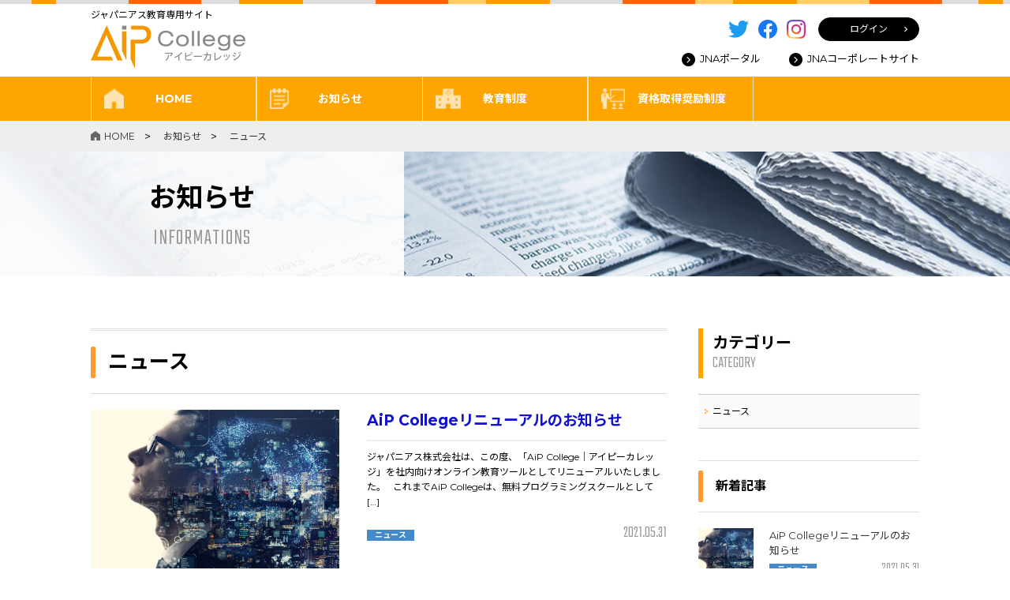

--- FILE ---
content_type: text/html; charset=UTF-8
request_url: https://aipcollege.com/info/news/
body_size: 7557
content:
<!DOCTYPE html>
<html lang="ja">

<head>
	<meta charset="UTF-8" />
	<meta name="viewport" content="width=device-width,initial-scale=1,minimum-scale=1,maximum-scale=1,user-scalable=no">

	<link rel="icon" href="https://aipcollege.com/wp-content/themes/aipcollege/img/favicon.ico" />
	<link rel="stylesheet" type="text/css" href="https://aipcollege.com/wp-content/themes/aipcollege/css/reset.css">
	<link rel="stylesheet" href="https://cdnjs.cloudflare.com/ajax/libs/pushy/1.1.2/css/pushy.min.css">
	<link rel="stylesheet" type="text/css" href="https://aipcollege.com/wp-content/themes/aipcollege/css/style.css?20210820">

	<meta name="description" content="ニュースに関する情報です。AIP College（アイピーカレッジ） - ジャパニアス教育専用サイト">

<title>「ニュース」カテゴリーの記事一覧 | AIP College（アイピーカレッジ）</title>
<meta name='robots' content='max-image-preview:large' />
<link rel="alternate" type="application/rss+xml" title="AIP College（アイピーカレッジ） &raquo; ニュース カテゴリーのフィード" href="https://aipcollege.com/info/news/feed/" />
<style id='wp-img-auto-sizes-contain-inline-css' type='text/css'>
img:is([sizes=auto i],[sizes^="auto," i]){contain-intrinsic-size:3000px 1500px}
/*# sourceURL=wp-img-auto-sizes-contain-inline-css */
</style>
<style id='wp-emoji-styles-inline-css' type='text/css'>

	img.wp-smiley, img.emoji {
		display: inline !important;
		border: none !important;
		box-shadow: none !important;
		height: 1em !important;
		width: 1em !important;
		margin: 0 0.07em !important;
		vertical-align: -0.1em !important;
		background: none !important;
		padding: 0 !important;
	}
/*# sourceURL=wp-emoji-styles-inline-css */
</style>
<style id='wp-block-library-inline-css' type='text/css'>
:root{--wp-block-synced-color:#7a00df;--wp-block-synced-color--rgb:122,0,223;--wp-bound-block-color:var(--wp-block-synced-color);--wp-editor-canvas-background:#ddd;--wp-admin-theme-color:#007cba;--wp-admin-theme-color--rgb:0,124,186;--wp-admin-theme-color-darker-10:#006ba1;--wp-admin-theme-color-darker-10--rgb:0,107,160.5;--wp-admin-theme-color-darker-20:#005a87;--wp-admin-theme-color-darker-20--rgb:0,90,135;--wp-admin-border-width-focus:2px}@media (min-resolution:192dpi){:root{--wp-admin-border-width-focus:1.5px}}.wp-element-button{cursor:pointer}:root .has-very-light-gray-background-color{background-color:#eee}:root .has-very-dark-gray-background-color{background-color:#313131}:root .has-very-light-gray-color{color:#eee}:root .has-very-dark-gray-color{color:#313131}:root .has-vivid-green-cyan-to-vivid-cyan-blue-gradient-background{background:linear-gradient(135deg,#00d084,#0693e3)}:root .has-purple-crush-gradient-background{background:linear-gradient(135deg,#34e2e4,#4721fb 50%,#ab1dfe)}:root .has-hazy-dawn-gradient-background{background:linear-gradient(135deg,#faaca8,#dad0ec)}:root .has-subdued-olive-gradient-background{background:linear-gradient(135deg,#fafae1,#67a671)}:root .has-atomic-cream-gradient-background{background:linear-gradient(135deg,#fdd79a,#004a59)}:root .has-nightshade-gradient-background{background:linear-gradient(135deg,#330968,#31cdcf)}:root .has-midnight-gradient-background{background:linear-gradient(135deg,#020381,#2874fc)}:root{--wp--preset--font-size--normal:16px;--wp--preset--font-size--huge:42px}.has-regular-font-size{font-size:1em}.has-larger-font-size{font-size:2.625em}.has-normal-font-size{font-size:var(--wp--preset--font-size--normal)}.has-huge-font-size{font-size:var(--wp--preset--font-size--huge)}.has-text-align-center{text-align:center}.has-text-align-left{text-align:left}.has-text-align-right{text-align:right}.has-fit-text{white-space:nowrap!important}#end-resizable-editor-section{display:none}.aligncenter{clear:both}.items-justified-left{justify-content:flex-start}.items-justified-center{justify-content:center}.items-justified-right{justify-content:flex-end}.items-justified-space-between{justify-content:space-between}.screen-reader-text{border:0;clip-path:inset(50%);height:1px;margin:-1px;overflow:hidden;padding:0;position:absolute;width:1px;word-wrap:normal!important}.screen-reader-text:focus{background-color:#ddd;clip-path:none;color:#444;display:block;font-size:1em;height:auto;left:5px;line-height:normal;padding:15px 23px 14px;text-decoration:none;top:5px;width:auto;z-index:100000}html :where(.has-border-color){border-style:solid}html :where([style*=border-top-color]){border-top-style:solid}html :where([style*=border-right-color]){border-right-style:solid}html :where([style*=border-bottom-color]){border-bottom-style:solid}html :where([style*=border-left-color]){border-left-style:solid}html :where([style*=border-width]){border-style:solid}html :where([style*=border-top-width]){border-top-style:solid}html :where([style*=border-right-width]){border-right-style:solid}html :where([style*=border-bottom-width]){border-bottom-style:solid}html :where([style*=border-left-width]){border-left-style:solid}html :where(img[class*=wp-image-]){height:auto;max-width:100%}:where(figure){margin:0 0 1em}html :where(.is-position-sticky){--wp-admin--admin-bar--position-offset:var(--wp-admin--admin-bar--height,0px)}@media screen and (max-width:600px){html :where(.is-position-sticky){--wp-admin--admin-bar--position-offset:0px}}

/*# sourceURL=wp-block-library-inline-css */
</style><style id='global-styles-inline-css' type='text/css'>
:root{--wp--preset--aspect-ratio--square: 1;--wp--preset--aspect-ratio--4-3: 4/3;--wp--preset--aspect-ratio--3-4: 3/4;--wp--preset--aspect-ratio--3-2: 3/2;--wp--preset--aspect-ratio--2-3: 2/3;--wp--preset--aspect-ratio--16-9: 16/9;--wp--preset--aspect-ratio--9-16: 9/16;--wp--preset--color--black: #000000;--wp--preset--color--cyan-bluish-gray: #abb8c3;--wp--preset--color--white: #ffffff;--wp--preset--color--pale-pink: #f78da7;--wp--preset--color--vivid-red: #cf2e2e;--wp--preset--color--luminous-vivid-orange: #ff6900;--wp--preset--color--luminous-vivid-amber: #fcb900;--wp--preset--color--light-green-cyan: #7bdcb5;--wp--preset--color--vivid-green-cyan: #00d084;--wp--preset--color--pale-cyan-blue: #8ed1fc;--wp--preset--color--vivid-cyan-blue: #0693e3;--wp--preset--color--vivid-purple: #9b51e0;--wp--preset--gradient--vivid-cyan-blue-to-vivid-purple: linear-gradient(135deg,rgb(6,147,227) 0%,rgb(155,81,224) 100%);--wp--preset--gradient--light-green-cyan-to-vivid-green-cyan: linear-gradient(135deg,rgb(122,220,180) 0%,rgb(0,208,130) 100%);--wp--preset--gradient--luminous-vivid-amber-to-luminous-vivid-orange: linear-gradient(135deg,rgb(252,185,0) 0%,rgb(255,105,0) 100%);--wp--preset--gradient--luminous-vivid-orange-to-vivid-red: linear-gradient(135deg,rgb(255,105,0) 0%,rgb(207,46,46) 100%);--wp--preset--gradient--very-light-gray-to-cyan-bluish-gray: linear-gradient(135deg,rgb(238,238,238) 0%,rgb(169,184,195) 100%);--wp--preset--gradient--cool-to-warm-spectrum: linear-gradient(135deg,rgb(74,234,220) 0%,rgb(151,120,209) 20%,rgb(207,42,186) 40%,rgb(238,44,130) 60%,rgb(251,105,98) 80%,rgb(254,248,76) 100%);--wp--preset--gradient--blush-light-purple: linear-gradient(135deg,rgb(255,206,236) 0%,rgb(152,150,240) 100%);--wp--preset--gradient--blush-bordeaux: linear-gradient(135deg,rgb(254,205,165) 0%,rgb(254,45,45) 50%,rgb(107,0,62) 100%);--wp--preset--gradient--luminous-dusk: linear-gradient(135deg,rgb(255,203,112) 0%,rgb(199,81,192) 50%,rgb(65,88,208) 100%);--wp--preset--gradient--pale-ocean: linear-gradient(135deg,rgb(255,245,203) 0%,rgb(182,227,212) 50%,rgb(51,167,181) 100%);--wp--preset--gradient--electric-grass: linear-gradient(135deg,rgb(202,248,128) 0%,rgb(113,206,126) 100%);--wp--preset--gradient--midnight: linear-gradient(135deg,rgb(2,3,129) 0%,rgb(40,116,252) 100%);--wp--preset--font-size--small: 13px;--wp--preset--font-size--medium: 20px;--wp--preset--font-size--large: 36px;--wp--preset--font-size--x-large: 42px;--wp--preset--spacing--20: 0.44rem;--wp--preset--spacing--30: 0.67rem;--wp--preset--spacing--40: 1rem;--wp--preset--spacing--50: 1.5rem;--wp--preset--spacing--60: 2.25rem;--wp--preset--spacing--70: 3.38rem;--wp--preset--spacing--80: 5.06rem;--wp--preset--shadow--natural: 6px 6px 9px rgba(0, 0, 0, 0.2);--wp--preset--shadow--deep: 12px 12px 50px rgba(0, 0, 0, 0.4);--wp--preset--shadow--sharp: 6px 6px 0px rgba(0, 0, 0, 0.2);--wp--preset--shadow--outlined: 6px 6px 0px -3px rgb(255, 255, 255), 6px 6px rgb(0, 0, 0);--wp--preset--shadow--crisp: 6px 6px 0px rgb(0, 0, 0);}:where(.is-layout-flex){gap: 0.5em;}:where(.is-layout-grid){gap: 0.5em;}body .is-layout-flex{display: flex;}.is-layout-flex{flex-wrap: wrap;align-items: center;}.is-layout-flex > :is(*, div){margin: 0;}body .is-layout-grid{display: grid;}.is-layout-grid > :is(*, div){margin: 0;}:where(.wp-block-columns.is-layout-flex){gap: 2em;}:where(.wp-block-columns.is-layout-grid){gap: 2em;}:where(.wp-block-post-template.is-layout-flex){gap: 1.25em;}:where(.wp-block-post-template.is-layout-grid){gap: 1.25em;}.has-black-color{color: var(--wp--preset--color--black) !important;}.has-cyan-bluish-gray-color{color: var(--wp--preset--color--cyan-bluish-gray) !important;}.has-white-color{color: var(--wp--preset--color--white) !important;}.has-pale-pink-color{color: var(--wp--preset--color--pale-pink) !important;}.has-vivid-red-color{color: var(--wp--preset--color--vivid-red) !important;}.has-luminous-vivid-orange-color{color: var(--wp--preset--color--luminous-vivid-orange) !important;}.has-luminous-vivid-amber-color{color: var(--wp--preset--color--luminous-vivid-amber) !important;}.has-light-green-cyan-color{color: var(--wp--preset--color--light-green-cyan) !important;}.has-vivid-green-cyan-color{color: var(--wp--preset--color--vivid-green-cyan) !important;}.has-pale-cyan-blue-color{color: var(--wp--preset--color--pale-cyan-blue) !important;}.has-vivid-cyan-blue-color{color: var(--wp--preset--color--vivid-cyan-blue) !important;}.has-vivid-purple-color{color: var(--wp--preset--color--vivid-purple) !important;}.has-black-background-color{background-color: var(--wp--preset--color--black) !important;}.has-cyan-bluish-gray-background-color{background-color: var(--wp--preset--color--cyan-bluish-gray) !important;}.has-white-background-color{background-color: var(--wp--preset--color--white) !important;}.has-pale-pink-background-color{background-color: var(--wp--preset--color--pale-pink) !important;}.has-vivid-red-background-color{background-color: var(--wp--preset--color--vivid-red) !important;}.has-luminous-vivid-orange-background-color{background-color: var(--wp--preset--color--luminous-vivid-orange) !important;}.has-luminous-vivid-amber-background-color{background-color: var(--wp--preset--color--luminous-vivid-amber) !important;}.has-light-green-cyan-background-color{background-color: var(--wp--preset--color--light-green-cyan) !important;}.has-vivid-green-cyan-background-color{background-color: var(--wp--preset--color--vivid-green-cyan) !important;}.has-pale-cyan-blue-background-color{background-color: var(--wp--preset--color--pale-cyan-blue) !important;}.has-vivid-cyan-blue-background-color{background-color: var(--wp--preset--color--vivid-cyan-blue) !important;}.has-vivid-purple-background-color{background-color: var(--wp--preset--color--vivid-purple) !important;}.has-black-border-color{border-color: var(--wp--preset--color--black) !important;}.has-cyan-bluish-gray-border-color{border-color: var(--wp--preset--color--cyan-bluish-gray) !important;}.has-white-border-color{border-color: var(--wp--preset--color--white) !important;}.has-pale-pink-border-color{border-color: var(--wp--preset--color--pale-pink) !important;}.has-vivid-red-border-color{border-color: var(--wp--preset--color--vivid-red) !important;}.has-luminous-vivid-orange-border-color{border-color: var(--wp--preset--color--luminous-vivid-orange) !important;}.has-luminous-vivid-amber-border-color{border-color: var(--wp--preset--color--luminous-vivid-amber) !important;}.has-light-green-cyan-border-color{border-color: var(--wp--preset--color--light-green-cyan) !important;}.has-vivid-green-cyan-border-color{border-color: var(--wp--preset--color--vivid-green-cyan) !important;}.has-pale-cyan-blue-border-color{border-color: var(--wp--preset--color--pale-cyan-blue) !important;}.has-vivid-cyan-blue-border-color{border-color: var(--wp--preset--color--vivid-cyan-blue) !important;}.has-vivid-purple-border-color{border-color: var(--wp--preset--color--vivid-purple) !important;}.has-vivid-cyan-blue-to-vivid-purple-gradient-background{background: var(--wp--preset--gradient--vivid-cyan-blue-to-vivid-purple) !important;}.has-light-green-cyan-to-vivid-green-cyan-gradient-background{background: var(--wp--preset--gradient--light-green-cyan-to-vivid-green-cyan) !important;}.has-luminous-vivid-amber-to-luminous-vivid-orange-gradient-background{background: var(--wp--preset--gradient--luminous-vivid-amber-to-luminous-vivid-orange) !important;}.has-luminous-vivid-orange-to-vivid-red-gradient-background{background: var(--wp--preset--gradient--luminous-vivid-orange-to-vivid-red) !important;}.has-very-light-gray-to-cyan-bluish-gray-gradient-background{background: var(--wp--preset--gradient--very-light-gray-to-cyan-bluish-gray) !important;}.has-cool-to-warm-spectrum-gradient-background{background: var(--wp--preset--gradient--cool-to-warm-spectrum) !important;}.has-blush-light-purple-gradient-background{background: var(--wp--preset--gradient--blush-light-purple) !important;}.has-blush-bordeaux-gradient-background{background: var(--wp--preset--gradient--blush-bordeaux) !important;}.has-luminous-dusk-gradient-background{background: var(--wp--preset--gradient--luminous-dusk) !important;}.has-pale-ocean-gradient-background{background: var(--wp--preset--gradient--pale-ocean) !important;}.has-electric-grass-gradient-background{background: var(--wp--preset--gradient--electric-grass) !important;}.has-midnight-gradient-background{background: var(--wp--preset--gradient--midnight) !important;}.has-small-font-size{font-size: var(--wp--preset--font-size--small) !important;}.has-medium-font-size{font-size: var(--wp--preset--font-size--medium) !important;}.has-large-font-size{font-size: var(--wp--preset--font-size--large) !important;}.has-x-large-font-size{font-size: var(--wp--preset--font-size--x-large) !important;}
/*# sourceURL=global-styles-inline-css */
</style>

<style id='classic-theme-styles-inline-css' type='text/css'>
/*! This file is auto-generated */
.wp-block-button__link{color:#fff;background-color:#32373c;border-radius:9999px;box-shadow:none;text-decoration:none;padding:calc(.667em + 2px) calc(1.333em + 2px);font-size:1.125em}.wp-block-file__button{background:#32373c;color:#fff;text-decoration:none}
/*# sourceURL=/wp-includes/css/classic-themes.min.css */
</style>
<link rel='stylesheet' id='swpm.common-css' href='https://aipcollege.com/wp-content/plugins/simple-membership/css/swpm.common.css?ver=4.6.9' type='text/css' media='all' />
<link rel='stylesheet' id='wp-pagenavi-css' href='https://aipcollege.com/wp-content/plugins/wp-pagenavi/pagenavi-css.css?ver=2.70' type='text/css' media='all' />
<script type="text/javascript" src="https://aipcollege.com/wp-includes/js/jquery/jquery.min.js?ver=3.7.1" id="jquery-core-js"></script>
<script type="text/javascript" src="https://aipcollege.com/wp-includes/js/jquery/jquery-migrate.min.js?ver=3.4.1" id="jquery-migrate-js"></script>
<link rel="https://api.w.org/" href="https://aipcollege.com/wp-json/" /><link rel="alternate" title="JSON" type="application/json" href="https://aipcollege.com/wp-json/wp/v2/categories/1" /><link rel="EditURI" type="application/rsd+xml" title="RSD" href="https://aipcollege.com/xmlrpc.php?rsd" />
<meta name="generator" content="WordPress 6.9" />

</head>
<body class="category">
	<header>
		<div class="wrap">
			<div class="headerLogo">
				<p class="headerLogo__text pc">ジャパニアス教育専用サイト</p>
				<a href="/"><h1><img src="https://aipcollege.com/wp-content/themes/aipcollege/img/site_logo.png" alt="AIP College（アイピーカレッジ）" class="headerLogo__image"></h1></a>
			</div>
			<div class="headerMenu">
				<div class="pc">
					<div class="headerMenu__button">
						<a href="https://twitter.com/japaniace" target="_blank" class="headerMenu__buttonSNS icon_twitter fade"><img src="https://aipcollege.com/wp-content/themes/aipcollege/img/icon_twitter.png" alt="twitter"></a>
						<a href="https://www.facebook.com/japaniace" target="_blank" class="headerMenu__buttonSNS fade"><img src="https://aipcollege.com/wp-content/themes/aipcollege/img/icon_facebook.png" alt="facebook"></a>
						<a href="https://www.instagram.com/japaniace/" target="_blank" class="headerMenu__buttonSNS fade"><img src="https://aipcollege.com/wp-content/themes/aipcollege/img/icon_instagram.png" alt="instagram"></a>
						<a href="/login/" class="headerMenu__buttonLogin fade">ログイン</a>
					</div>
					<div class="headerMenu__link">
						<a href="https://niconsul.com/sBKLax-86/ni/niware/portal/" target="_blank">JNAポータル</a>
						<a href="https://jna.co.jp/" target="_blank">JNAコーポレートサイト</a>
					</div>
				</div>
				<div class="sp">
					<a href="#"><img src="https://aipcollege.com/wp-content/themes/aipcollege/img/icon_menu.png" alt="MENU" class="headerSPMenuButton menu-btn"></a>
					<!-- ▼▼▼　MENU　▼▼▼ -->
					<nav class="headerSPMenu pushy pushy-right">
						<img src="https://aipcollege.com/wp-content/themes/aipcollege/img/icon_close.png" class="headerSPMenu__close menu-btn" alt="closeボタン">
			      <ul class="headerSPMenu__level1">
			        <li class="pushy-link"><a href="/">HOME</a></li>
							<li class="pushy-submenu">
			          <button>お知らせ</button>
			          <ul class="headerSPMenu__level2">
			            <li class="pushy-link"><a href="/infotop/">お知らせTOP</a></li>
        					<li class="pushy-link"><a href="https://aipcollege.com/info/news/">ニュース</a></li>
			          </ul>
			        </li>
							<li class="pushy-link"><a href="/training-system/">教育制度</a></li>
							<li class="pushy-link"><a href="/qualification/">資格取得奨励制度</a></li>
							<!-- li class="pushy-link"><a href="https://www.youtube.com/channel/UCMpAbssmji1E0mPYHWH3DCw" target="_blank">社長チャンネル</a></li -->
							<li class="pushy-link"><a href="/login/">ログイン</a></li>
			      </ul>
						<ul class="headerSPMenu__sub">
							<li><a href="https://niconsul.com/sBKLax-86/ni/niware/portal/" target="_blank">JNAポータル</a></li>
							<li><a href="https://jna.co.jp/" target="_blank">JNAコーポレートサイト</a></li>
							<li><a href="/privacy/">個人情報保護方針</a></li>
						</ul>
					</nav>
					<div class="site-overlay"></div>
					<!-- ▲▲▲▲　MENU　▲▲▲　 -->
				</div>
			</div>
		</div><!-- wrap -->
		<div class="headerNavi pc">
			<div class="wrap">
				<ul class="headerNavi__menu">
					<li><a href="/" class="headerNavi__menu01">HOME</a></li>
					<li><a href="/infotop/" class="headerNavi__menu02">お知らせ</a>
      			<ul class="headerNavi__menuChild">
        			<li><a href="https://aipcollege.com/info/news/">ニュース</a></li>
      			</ul>
					</li>
					<li><a href="/training-system/" class="headerNavi__menu03">教育制度</a></li>
					<li><a href="/qualification/" class="headerNavi__menu04">　　資格取得奨励制度</a></li>
					<!-- li><a href="https://www.youtube.com/channel/UCMpAbssmji1E0mPYHWH3DCw" target="_blank" class="headerNavi__menu05">　社長チャンネル</a></li -->
					<li></li>
				</ul>
			</div><!-- wrap -->
		</div>
	</header>
	<nav class="breadcrumb">
		<div class="wrap">
	    <ul itemscope itemtype="https://schema.org/BreadcrumbList">
	      <li itemprop="itemListElement" itemscope itemtype="https://schema.org/ListItem"><a
					itemprop="item" href="https://aipcollege.com/"><span itemprop="name">HOME</span></a>
	        <meta itemprop="position" content="1" />
	      </li>
					<li itemprop="itemListElement" itemscope itemtype="https://schema.org/ListItem">
					<a itemprop="item" href="/infotop/"><span itemprop="name">お知らせ</span></a>
					<meta itemprop="position" content="2" />
				</li>
				<li itemprop="itemListElement" itemscope itemtype="https://schema.org/ListItem">
					<a itemprop="item" href="/info/news/"><span itemprop="name">ニュース</span></a>
					<meta itemprop="position" content="3" />
				</li>
				</ul>
		</div><!-- wrap -->
	</nav>

  <section class="secPageTitle">
    <div class="pageMainTitleBox"><h1>お知らせ<br><span>INFORMATIONS</span></h1></div>
  </section><!-- secMain -->

  <div class="wrap">
    <div class="containar">
      <main>
        <h2>ニュース</h2>
        <ul class="listBox">

<!-- ▼ ROOP LIST ▼ -->
    <li class="fadein2">
      <a href="https://aipcollege.com/news/post-1/" class="listImage">
                <img src="https://aipcollege.com/wp-content/uploads/2021/05/aiエンジニア-大学_01-630x420.jpg" alt="AiP Collegeリニューアルのお知らせ">
              </a>
      <div class="listText">
        <a href="https://aipcollege.com/news/post-1/" class="articleTitle"><h3>AiP Collegeリニューアルのお知らせ</h3></a>
        <div class="pc"><p>ジャパニアス株式会社は、この度、「AiP College｜アイピーカレッジ」を社内向けオンライン教育ツールとしてリニューアルいたしました。 &nbsp; これまでAiP Collegeは、無料プログラミングスクールとして [&hellip;]</p></div>
        <div class="listText__footer">
          <div class="listText__footerCategory">
            <label class="fade" style="background-color:#448aca;"><a href="https://aipcollege.com/info/news/">ニュース</a></label>
          </div>
          <time>2021.05.31</time>
        </div>
      </li>
<!-- ▲ ROOP LIST ▲ -->

        </ul>
        <div class="pagination"></div>

      </main>
  <aside>
    <section class="secSideCategory">
      <h2>カテゴリー<br><span>CATEGORY</span></h2>
      <ul>
        <li><a href="https://aipcollege.com/info/news/">ニュース</a></li>
      </ul>
    </section>
    <section class="secSideNew">
      <h2>新着記事</h2>
      <ul>

          <li class="">
          <a href="https://aipcollege.com/news/post-1/" class="listImage">
                        <img src="https://aipcollege.com/wp-content/uploads/2021/05/aiエンジニア-大学_01-140x140.jpg" alt="AiP Collegeリニューアルのお知らせ">
                      </a>
          <div class="listText">
            <a href="https://aipcollege.com/news/post-1/" class="articleTitle"><h3>AiP Collegeリニューアルのお知らせ</h3></a>
            <div class="listText__footer">
              <div class="listText__footerCategory">
                <label class="fade" style="background-color:#448aca;"><a href="https://aipcollege.com/info/news/">ニュース</a></label>
              </div>
              <time>2021.05.31</time>
            </div>
          </div>
        </li>
      </ul>
    </section>
  </aside>
    </div><!-- containar -->
  </div><!-- wrap -->

	<footer>
		<a href="/"><img src="https://aipcollege.com/wp-content/themes/aipcollege/img/logo.png" class="footerLogo"></a>
		<div class="footerCr"><small>Copyright 2021 AIP College All rights reserved.</small></div>
	</footer><!-- #site-footer -->

	<script src="https://ajax.googleapis.com/ajax/libs/jquery/3.6.0/jquery.min.js"></script>
	<script src="https://cdnjs.cloudflare.com/ajax/libs/pushy/1.1.2/js/pushy.min.js"></script>
	<script src="https://aipcollege.com/wp-content/themes/aipcollege/js/scrolltopcontrol_top.js"></script>
	<script src="https://aipcollege.com/wp-content/themes/aipcollege/js/script.js?20210609"></script>

<script type="speculationrules">
{"prefetch":[{"source":"document","where":{"and":[{"href_matches":"/*"},{"not":{"href_matches":["/wp-*.php","/wp-admin/*","/wp-content/uploads/*","/wp-content/*","/wp-content/plugins/*","/wp-content/themes/aipcollege/*","/*\\?(.+)"]}},{"not":{"selector_matches":"a[rel~=\"nofollow\"]"}},{"not":{"selector_matches":".no-prefetch, .no-prefetch a"}}]},"eagerness":"conservative"}]}
</script>
<script id="wp-emoji-settings" type="application/json">
{"baseUrl":"https://s.w.org/images/core/emoji/17.0.2/72x72/","ext":".png","svgUrl":"https://s.w.org/images/core/emoji/17.0.2/svg/","svgExt":".svg","source":{"concatemoji":"https://aipcollege.com/wp-includes/js/wp-emoji-release.min.js?ver=6.9"}}
</script>
<script type="module">
/* <![CDATA[ */
/*! This file is auto-generated */
const a=JSON.parse(document.getElementById("wp-emoji-settings").textContent),o=(window._wpemojiSettings=a,"wpEmojiSettingsSupports"),s=["flag","emoji"];function i(e){try{var t={supportTests:e,timestamp:(new Date).valueOf()};sessionStorage.setItem(o,JSON.stringify(t))}catch(e){}}function c(e,t,n){e.clearRect(0,0,e.canvas.width,e.canvas.height),e.fillText(t,0,0);t=new Uint32Array(e.getImageData(0,0,e.canvas.width,e.canvas.height).data);e.clearRect(0,0,e.canvas.width,e.canvas.height),e.fillText(n,0,0);const a=new Uint32Array(e.getImageData(0,0,e.canvas.width,e.canvas.height).data);return t.every((e,t)=>e===a[t])}function p(e,t){e.clearRect(0,0,e.canvas.width,e.canvas.height),e.fillText(t,0,0);var n=e.getImageData(16,16,1,1);for(let e=0;e<n.data.length;e++)if(0!==n.data[e])return!1;return!0}function u(e,t,n,a){switch(t){case"flag":return n(e,"\ud83c\udff3\ufe0f\u200d\u26a7\ufe0f","\ud83c\udff3\ufe0f\u200b\u26a7\ufe0f")?!1:!n(e,"\ud83c\udde8\ud83c\uddf6","\ud83c\udde8\u200b\ud83c\uddf6")&&!n(e,"\ud83c\udff4\udb40\udc67\udb40\udc62\udb40\udc65\udb40\udc6e\udb40\udc67\udb40\udc7f","\ud83c\udff4\u200b\udb40\udc67\u200b\udb40\udc62\u200b\udb40\udc65\u200b\udb40\udc6e\u200b\udb40\udc67\u200b\udb40\udc7f");case"emoji":return!a(e,"\ud83e\u1fac8")}return!1}function f(e,t,n,a){let r;const o=(r="undefined"!=typeof WorkerGlobalScope&&self instanceof WorkerGlobalScope?new OffscreenCanvas(300,150):document.createElement("canvas")).getContext("2d",{willReadFrequently:!0}),s=(o.textBaseline="top",o.font="600 32px Arial",{});return e.forEach(e=>{s[e]=t(o,e,n,a)}),s}function r(e){var t=document.createElement("script");t.src=e,t.defer=!0,document.head.appendChild(t)}a.supports={everything:!0,everythingExceptFlag:!0},new Promise(t=>{let n=function(){try{var e=JSON.parse(sessionStorage.getItem(o));if("object"==typeof e&&"number"==typeof e.timestamp&&(new Date).valueOf()<e.timestamp+604800&&"object"==typeof e.supportTests)return e.supportTests}catch(e){}return null}();if(!n){if("undefined"!=typeof Worker&&"undefined"!=typeof OffscreenCanvas&&"undefined"!=typeof URL&&URL.createObjectURL&&"undefined"!=typeof Blob)try{var e="postMessage("+f.toString()+"("+[JSON.stringify(s),u.toString(),c.toString(),p.toString()].join(",")+"));",a=new Blob([e],{type:"text/javascript"});const r=new Worker(URL.createObjectURL(a),{name:"wpTestEmojiSupports"});return void(r.onmessage=e=>{i(n=e.data),r.terminate(),t(n)})}catch(e){}i(n=f(s,u,c,p))}t(n)}).then(e=>{for(const n in e)a.supports[n]=e[n],a.supports.everything=a.supports.everything&&a.supports[n],"flag"!==n&&(a.supports.everythingExceptFlag=a.supports.everythingExceptFlag&&a.supports[n]);var t;a.supports.everythingExceptFlag=a.supports.everythingExceptFlag&&!a.supports.flag,a.supports.everything||((t=a.source||{}).concatemoji?r(t.concatemoji):t.wpemoji&&t.twemoji&&(r(t.twemoji),r(t.wpemoji)))});
//# sourceURL=https://aipcollege.com/wp-includes/js/wp-emoji-loader.min.js
/* ]]> */
</script>

</body>
</html>


--- FILE ---
content_type: text/css
request_url: https://aipcollege.com/wp-content/themes/aipcollege/css/reset.css
body_size: 750
content:
@charset "UTF-8";

/* A Modern CSS Reset */
*, *::before, *::after {
  box-sizing: border-box
}

body, h1, h2, h3, h4, p, figure, blockquote, dl, dd {
  margin: 0
}

ul[role="list"], ol[role="list"] {
  list-style: none
}

html:focus-within {
  scroll-behavior: smooth
}

body {
  min-height: 100vh;
  text-rendering: optimizeSpeed;
  line-height: 1.5
}

a:not([class]) {
  text-decoration-skip-ink: auto
}

img, picture {
  max-width: 100%;
  display: block
}

input, button, textarea, select {
  font: inherit
}

@media(prefers-reduced-motion:reduce) {
  html:focus-within {
    scroll-behavior: auto
  }

  *, *::before, *::after {
    animation-duration: .01ms !important;
    animation-iteration-count: 1 !important;
    transition-duration: .01ms !important;
    scroll-behavior: auto !important
  }
}


--- FILE ---
content_type: text/css
request_url: https://aipcollege.com/wp-content/themes/aipcollege/css/style.css?20210820
body_size: 7388
content:
@charset "UTF-8";
@import url('https://fonts.googleapis.com/css?family=Noto+Sans+JP:400,500,700&display=swap&subset=japanese');
@import url('https://fonts.googleapis.com/css2?family=Montserrat:wght@400;700&display=swap');
@import url('https://fonts.googleapis.com/css2?family=Teko:wght@300&display=swap');

/* BASE
------------------------------------*/

html {
  font-size: 62.5%;
  height: 100%;
}
body {
  background-color: #FFFFFF;
  font-family: Montserrat, "Noto Sans JP", "ヒラギノ角ゴ ProN W3", "Hiragino Kaku Gothic ProN", "游ゴシック", YuGothic, "Yu Gothic", "メイリオ", Meiryo, Verdana, sans-serif;
  font-size: 1.4rem;
  font-weight: 400;
  color: #000000;
  -webkit-text-size-adjust: none;
  -moz-text-size-adjust: none;
  -ms-text-size-adjust: none;
}

header,
footer {
  position: relative;
  width: 100%;
}
.containar {
  position: relative;
  padding: 50px 0;
  margin: 0 auto;
}
.wrap {
  width: 1130px;
  padding: 0 40px;
  margin: auto;
}
.wrap2 {
  width: 1080px;
  padding: 0 40px;
  margin: auto;
}

@media (max-width: 767px) {
  html { min-width: auto; }
  header,
  footer {
    min-width: initial;
  }
  main,
  aside {
    width: 100%;
  }
  .containar {
    padding: 30px 0;
  }
  .wrap,
  .wrap2 {
    width: 100%;
    padding: 0 16px;
  }
} /* end @media */


/* COMMON
------------------------------------*/

.center{ margin: 0 auto; }

a {
  color: #000000;
  text-decoration: none;
}
p a {
  color: #0000FF;
  text-decoration: underline;
}
p {
  font-size: 1.5rem;
  line-height: 1.7em;
}

.fwb { font-weight: bold; }

.mt10 { margin-top: 10px; }
.mt20 { margin-top: 20px; }
.mt30 { margin-top: 30px; }
.mt40 { margin-top: 40px; }
.mt50 { margin-top: 50px; }
.mt70 { margin-top: 70px; }
.mt80 { margin-top: 80px; }
.mt100 { margin-top: 100px; }

.mb10 { margin-bottom: 10px; }
.mb16 { margin-bottom: 16px; }
.mb20 { margin-bottom: 20px; }
.mb30 { margin-bottom: 30px; }
.mb40 { margin-bottom: 40px; }
.mb50 { margin-bottom: 50px; }
.mb60 { margin-bottom: 60px; }
.mb70 { margin-bottom: 70px; }
.mb80 { margin-bottom: 80px; }
.mb100 { margin-bottom: 100px; }

.red {
  font-weight: 700;
  color: #FF0000;
}

.sp { display: none; }

@media (max-width: 767px) {

  .pc { display: none !important; }
  .sp { display: inherit; }

} /* end @media */



/* COMMON2
------------------------------------*/

.fade {
  transition: all 0.5s ease;
}
.fade:hover {
  opacity: 0.6;
}

.imgHover {
  transition: all 0.5s ease;
}
.imgHover:hover {
  box-shadow: 0px 0px 20px rgba(0,0,0,0.5);
}

.fadein1 {
  opacity : 0;
  transition: all 2s;
}
.fadein2 {
  opacity : 0;
  transform: translateY(30px);
  transition: all 2s;
}

.pagination {
  margin-top: 100px;
}
.wp-pagenavi {
	clear: both;
	text-align:center;
 	margin-bottom:30px;
}
.wp-pagenavi a, .wp-pagenavi span {
	color: #333!important;
	background-color: #FFF;
	border: solid 1px #e0e0d2!important;
	padding: 8px 15px!important;
	margin: 0 2px;
	white-space: nowrap;
	-moz-border-radius: 3px;
	-webkit-border-radius: 3px;
	border-radius: 3px;
	-webkit-transition: 0.2s ease-in-out;
	-moz-transition: 0.2s ease-in-out;
	-o-transition: 0.2s ease-in-out;
	transition: 0.2s ease-in-out;
	text-align: center;
	text-decoration:none;
}
.wp-pagenavi a:hover{
    color:#FFF!important;
    background-color:#999!important;
    border-color:#999!important;
}
.wp-pagenavi span.current{
	color: #FFF!important;
	background-color: #66cccc;
	border-color: #66cccc;
	font-weight: bold;
}

@media only screen and (max-width: 767px) {
  .wp-pagenavi a, .wp-pagenavi span {
  	padding: 4px 6px;
  }
}


.breadcrumb {
  background-color: #eee;
}
.breadcrumb ul {
  list-style: none;
  display: flex;
  justify-content: flex-start;
  align-items: center;
  flex-wrap: wrap;
  height: 39px;
  padding: 0;
  margin: 0
}
.breadcrumb ul li {
  line-height: 39px;
}
.breadcrumb ul li:first-child::before {
  content: url(../img/icon_breadcrumbe.png);
  position: relative;
  top: 1px;
  margin-right: 5px;
}
.breadcrumb ul li:not(:first-child)::before {
  content: '>';
  position: relative;
  top: 1px;
  font-size: 1.4rem;
  margin: 0 12px 0 12px;
}
.breadcrumb ul li a span {
  font-size: 1.21rem;
  color: #333333;
}


@media (max-width: 767px) {
  .breadcrumb {
    padding-top: 60px;
  }
  .breadcrumb .wrap {
    padding: 0 3%;
  }

} /* end @media */




/* Header
------------------------------------*/

header {
  background-image: url(../img/head_bg.png);
  background-repeat: repeat-x;
  background-position: top;
}
header > .wrap {
  display: flex;
  justify-content: space-between;
  align-items: flex-start;
  flex-flow: wrap;
  height: 97px;
}
.headerLogo {
  width: 50%;
  padding: 11px 0 0 0;
}
.headerLogo__text {
  font-size: 1.2rem;
  line-height: 1.5rem;
}
.headerLogo__image {
  width: 196px;
  height: auto;
  margin-top: 6px;
}

.headerMenu {
  margin-top: 22px;
}
.headerMenu__button {
  display: flex;
  justify-content: flex-end;
  align-items: center;
}
.headerMenu__buttonSNS {
  margin: 0 6px;
}
.headerMenu__buttonSNS img {
  width: 24px;
  height: 24px;
}
.headerMenu__buttonSNS.icon_twitter img {
  width: 26px;
  height: auto;
}
.headerMenu__buttonLogin {
  position: relative;
  display: inline-block;
  background-color: #000000;
  border: 1px solid #000000;
  border-radius: 15px;
  width: 128px;
  text-align: center;
  font-size: 1.2rem;
  color: #FFFFFF;
  line-height: 28px;
  margin-left: 10px;
  transition: all 0.5s ease;
}
.headerMenu__buttonLogin::after {
  content: '';
  display: inline-block;
  position: absolute;
  top: 50%;
  right: 14px;
  transform: translateY(-50%);
  -webkit-transform: translateY(-50%);
  -ms-transform: translateY(-50%);
  background-image: url(../img/arrow_white.svg);
  background-repeat: no-repeat;
  background-size: contain;
  width: 4px;
  height: 7px;
}
.headerMenu__link {
  margin-top: 12px;
}
.headerMenu__link a {
  display: inline-block;
  font-size: 1.3rem;
}
.headerMenu__link a::before {
  content: '';
  display: inline-block;
  background-image: url(../img/icon_link.png);
  background-repeat: no-repeat;
  background-size: contain;;
  width: 17px;
  height: 17px;
  vertical-align: middle;
  margin-right: 6px;
}
.headerMenu__link a:last-child {
  margin-left: 32px;
}
.headerMenu__link a:hover {
  text-decoration: underline;
}

.headerSPMenuButton {
  display: inherit;
  position: fixed;
  top: 17px;
  right: 3%;
  z-index: 1000;
  width: 32px;
  height: 32px;
}
.pushy {
  background: #eeeeee;
  width: 320px;
}
.pushy-right {
  -webkit-transform: translate3d(320px, 0, 0);
  -ms-transform: translate3d(320px, 0, 0);
  transform: translate3d(320px, 0, 0);
}
.pushy-open-right #container,
.pushy-open-right .push {
  -webkit-transform: translate3d(-320px, 0, 0);
  -ms-transform: translate3d(-320px, 0, 0);
  transform: translate3d(-320px, 0, 0);
}
.pushy-submenu button,
.pushy-link a {
  font-size: 1.2rem;
  padding: 14px 10px 14px 14px;
  color: #111111;
}
/**
.pushy-link a {
  background: url(../img/arrow_menu.png) no-repeat;
  background-position: top 15px right 18px;
  background-size: 6px 11px;
}
**/
.pushy-submenu ul {
  padding-left: 0;
}
.pushy a:hover,
.pushy-submenu button:hover {
  color: #111111;
}
.headerSPMenu__close {
  position: fixed;
  top: 0;
  right: 0;
  width: 46px;
  height: auto;
}
.spMenu__level1 {
  list-style: none;
  padding: 0;
}
.headerSPMenu__level1 {
  list-style: none;
  background-color: #FFFFFF;
  padding: 0;
  margin: 46px 0 30px;
}
.headerSPMenu__level1 li {
  border-bottom: 1px dotted #ddd;
}
.headerSPMenu__sub {
  list-style: none;
  padding: 0;
  margin: 0;
}
.headerSPMenu__sub a {
  font-size: 1.2rem;
  color: #333;
  line-height: 1.0em;
  padding: 12px;
}
.headerSPMenu__level2 {
  list-style: none;
  background-color: #eee;
  padding: 0;
  margin: 0;
}
.headerSPMenu__level2 li {
  border-bottom: 1px dotted #ddd;
}
.headerSPMenu__level2 .pushy-link a {
  padding: 12px 12px 12px 30px;
}
.headerNavi {
  background-color: #FFA500;
}
.headerNavi__menu {
  list-style: none;
  display: flex;
  justify-content: space-between;
  align-items: center;
  width: 100%;
  height: 56px;
  padding: 0;
  margin: 0;
}
.headerNavi__menu > li {
  position: relative;
  width: 20%;
}
.headerNavi__menu > li > a {
  position: relative;
  display: inline-block;
  border-left: 1px solid #FFE4B4;
  width: 100%;
  height: 100%;
  font-size: 1.4rem;
  font-weight: 700;
  color: #FFFFFF;
  line-height: 56px;
  text-align: center;
  transition: all 0.5s ease;
}
.headerNavi__menu > li > a:last-child {
  border-right: 1px solid #FFE4B4;
}
.headerNavi__menu > li > a::before {
  content: '';
  position: absolute;
  top: 50%;
  left: 16px;
  transform: translateY(-50%);
  -webkit-transform: translateY(-50%);
  -ms-transform: translateY(-50%);
  background-repeat: no-repeat;
  background-size: contain;;
}
.headerNavi__menu01::before {
  background-image: url(../img/icon_home.png);
  width: 25px;
  height: 25px;
}
.headerNavi__menu02::before {
  background-image: url(../img/icon_infomation.png);
  width: 24px;
  height: 26px;
}
.headerNavi__menu03::before {
  background-image: url(../img/icon_education.png);
  width: 32px;
  height: 25px;
}
.headerNavi__menu04::before {
  background-image: url(../img/icon_qualification.png);
  width: 30px;
  height: 26px;
}
.headerNavi__menu05::before {
  background-image: url(../img/icon_video.png);
  width: 30px;
  height: 21.5px;
}
.headerNavi__menu > li > a.is-active,
.headerNavi__menu > li > a:hover {
  background-color: #ffb732;
}

.headerNavi__menuChild {
  list-style: none;
  display: none;
	position: absolute;
	padding:4px 0 2px;
  margin: 0;
  z-index: 10000;
  left: -34px;
}
.headerNavi__menuChild li {
	width:280px;
	margin-bottom:2px;
}
.headerNavi__menuChild li a {
	font-size: 1.3rem;
	font-weight: bold;
	background:  #0db5ea url(../img/arrow_white.svg) no-repeat;
  background-size: 5px 8px;
	background-position: top 20px right 13px;
	padding: 18px 12px;
	display:block;
	width: 100%;
	border-radius: 2px;
	color:#ffffff;
}
.headerNavi__menuChild li a:hover {
	background:  #34c2ef url(../img/arrow_white.svg) no-repeat;
  background-size: 5px 8px;
	background-position: top 20px right 10px;
	-webkit-transition: all 0.3s ease;
    -moz-transition: all 0.3s ease;
    -o-transition: all 0.3s ease;
    transition: all  0.3s ease;
}


@media (max-width: 767px) {
  header {
    background: #fff url(../img/head_bg@sp.png) no-repeat;
    background-size: 100% 4.5px;
    position: fixed;
    width: 100%;
    box-shadow: 2px 2px 2px 0px rgb(0 0 0 / 20%);
    z-index: 10000;
  }
  header > .wrap {
    height: auto;
    padding: 0 3%;
  }
  .headerLogo {
    width: 50%;
    padding: 14px 0 8px 0;
  }
  .headerLogo__image {
    width: 140px;
    height: auto;
    margin: 0;
  }
} /* end @media */



/* FOOTER
------------------------------------*/

footer {
  background: #EEEEEE;
  text-align: center;
  padding-top: 80px;
  margin-top: 100px;
}
.footerLogo {
  width: 240px;
  height: auto;
  margin: 0 auto 68px auto;
}
.footerCr {
  border-top: 1px solid #DDDDDD;
  color: #000000;
  font-size: 1.2rem;
  padding: 20px 0;
}

@media (max-width: 767px) {

  footer {
    margin-top: 50px;
  }

} /* end @media */


/* HOME
------------------------------------*/
.home .containar {
  display: flex;
  justify-content: space-between;
  align-items: flex-start;
  flex-wrap: wrap;
  padding: 66px 0 0 0;
}
.home .containar main {
  order: 2;
  width: 730px;
}
.home .containar aside {
  order: 1;
  width: 280px;
}

.secMain {
  background-image: url(../img/topMain_bg.jpg);
  background-repeat: no-repeat;
  background-size: cover;
  background-position: center;
  height: 426px;
  padding: 197px 0 0 0;
}
.keyVisual {
  width: 928px;
  height: auto;
}

.secBanner picture:not(:last-child) {
  margin-bottom: 30px;
}

.secProfile {
  margin-top: 70px;
}
.secProfile h2 {
  border-top: 1px solid #CCCCCC;
  border-bottom: 1px solid #CCCCCC;
  text-align: center;
  font-size: 2.6rem;
  font-weight: 700;
  line-height: 1.2em;
  padding: 24px 0 20px 0;
}
.secProfile h2 span {
  font-size: 2.0rem;
  font-weight: 400;
  color: #FFA500;
}
.profileBox {
  list-style: none;
  display: flex;
  justify-content: space-between;
  align-items: flex-start;
  flex-wrap: wrap;
  padding: 0;
  margin: 30px 0 0 0;
}
.profileBox li {
  width: 238px;
}
.profileBox li img {
  width: 100%;
  height: auto;
  margin-bottom: 16px;
}
.profileBox li p {
  text-align: center;
  font-size: 1.6rem;
  font-weight: 700;
  line-height: 1.5em;
}

.secBlog {
  margin-top: 70px;
}
.secBlog h2 {
  position: relative;
  background-color: #F9F8EE;
  border: 1px solid #E5E5DF;
  border-radius: 4px;
  font-size: 1.8rem;
  font-weight: 700;
  line-height: 1.5em;
  padding: 14px 30px;
}
.secBlog h2::before {
  content: '';
  display: inline-block;
  position: absolute;
  left: 0;
  top: 0;
  background-color: #FF9B00;
  width: 12px;
  height: 100%;
}
.blogBox {
  list-style: none;
  padding: 0;
  margin: 30px 0 0 0;
}
.blogBox li {
  background-repeat: no-repeat;
  background-size: 384px 256px;
}
.blogBox li:not(:last-child) {
  margin-bottom: 50px;
}
.blogBox__type01 {
  background-position: left top;
  padding: 50px 0 0 130px;
}
.blogBox__type02 {
  background-position: right top;
  padding: 50px 130px 0 0;
}
.blogBox--01 {
  background-image: url(../img/topBlog01_bg.jpg);
}
.blogBox--02 {
  background-image: url(../img/topBlog02_bg.jpg);
}
.blogBox--03 {
  background-image: url(../img/topBlog03_bg.jpg);
}
.blogBox__text {
  background-color: rgba(238, 238, 238, 0.9);
  padding: 30px;
}
.blogBox__text h3 {
  font-size: 3.0rem;
  font-weight: 700;
  margin-bottom: 16px;
}
.blogBox__text h3 {
  font-size: 2.0rem;
  font-weight: 700;
  line-height: 1.5em;
  margin-bottom: 16px;
}
.blogBox__text p {
  font-size: 1.4rem;
}
.blogBox__moreLink {
  text-align: right;
  margin-top: 18px;
}
.blogBox__moreLink a {
  display: inline-block;
  font-size: 1.3rem;
}
.blogBox__moreLink a::before {
  content: '';
  display: inline-block;
  background-image: url(../img/icon_moreLink.png);
  background-repeat: no-repeat;
  background-size: contain;;
  width: 17px;
  height: 17px;
  vertical-align: middle;
  margin-right: 8.5px;
}
.blogBox__moreLink a:hover {
  text-decoration: underline;
}
.recruitmentBox {
  display: flex;
  justify-content: space-between;
  align-items: center;
  margin-top: 70px;
}
.recruitmentBox a {
  display: inline-block;
  background-color: #F3F3F3;
  background-repeat: no-repeat;
  background-position: left;
  background-size: auto 116px;
  width: 355px;
  height: 116px;
  padding: 0 0 0 167px;
}
.recruitNew {
  background-image: url(../img/topRecruitNew_bg.jpg);
}
.recruitCareer {
  background-image: url(../img/topRecruitCareer_bg.jpg);
}
.recruitmentBox a div {
  position: relative;
  background-image: url(../img/triangle_orange.svg);
  background-repeat: no-repeat;
  background-position: right bottom;
  height: 100%;
  font-size: 1.0rem;
  line-height: 2.0em;
  padding: 35px 0 0 0;
}
.recruitmentBox a div span {
  font-size: 1.7rem;
  font-size: 500;
}

.secEmployee {
  background-image: url(../img/topEmployee_bg.jpg);
  background-size: cover;
  height: 177px;
  text-align: center;
  margin-top: 30px;
}
.secEmployee a {
  display: block;
  background-image: url(../img/triangle_white.svg);
  background-repeat: no-repeat;
  background-position: right 10px bottom 12px;
  height: 100%;
  padding-top: 24px;
}
.secEmployee a h2 {
  font-size: 2.0rem;
  font-weight: 700;
  margin-bottom: 22px;
}
.secEmployee a div {
  display: inline-block;
  border: 2px solid #FFFFFF;
  width: 284px;
  font-size: 1.8rem;
  font-weight: 700;
  line-height: 57px;
  color: #FFFFFF;
  margin-bottom: 22px;
}
.secLogin {
  margin-top: 20px;
}
.secLogin .noLoginMessage {
  margin-bottom: 10px;
}
.sideYouTube {
  border-bottom: 5px solid #156294;
  width: 100%;
  height: auto;
  padding: 0 0 20px 0;
}
.YouTubeBox {
  list-style: none;
  padding: 0;
  margin: 30px 0 0 0;
}
.YouTubeBox li {
  margin-bottom: 30px;
}
.secSidePhilosophy {
  margin-top: 50px;
  margin-top: 0;
}
.secSidePhilosophy dt {
  background-color: #000000;
  text-align: center;
  font-size: 1.8rem;
  font-weight: 700;
  color: #FFFFFF;
  padding: 15px 0;
}
.secSidePhilosophy dd {
  background-color: #EEEEEE;
  padding: 30px 20px;
}
.secSidePhilosophy dd.philosophyBox_textTilte {
  text-align: center;
  font-size: 2.0rem;
  font-weight: 700;
  line-height: 1.7em;
  padding-bottom: 0;
}

@media (max-width: 767px) {

  .home .containar {
    padding: 30px 0 0 0;
  }
  .home .containar main {
    order: 1;
    width: 100%;
  }
  .home .containar aside {
    order: 2;
    width: 100%;
    margin-top: 70px;
  }

  .secMain {
    position: relative;
    background-image: url(../img/topMain_bg@sp.jpg);
    background-repeat: no-repeat;
    background-size: cover;
    background-position: center;
    height: 375px;
  }
  .keyVisual {
    position: absolute;
    bottom: 40px;
    max-width: 332px;
    width: 100%;
  }

  .secProfile {
    margin-top: 50px;
  }
  .secProfile h2 {
    font-size: 2.0rem;
    line-height: 1.5em;
  }

  .secBanner picture:not(:last-child) {
    margin-bottom: 20px;
  }

  .profileBox li {
    width: 100%;
  }
  .profileBox li:not(:last-child) {
    margin-bottom: 40px;
  }
  .profileBox li p {
    font-size: 2.0rem;
  }

  .secBlog {
    margin-top: 50px;
  }

  .blogBox li {
    background-size: 95% auto;
  }
  .blogBox__type01 {
    background-position: left top;
    padding: 150px 0 0 19px;
  }
  .blogBox__type02 {
    background-position: right top;
    padding: 150px 19px 0 0;
  }
  .blogBox__text {
    background-color: rgba(238, 238, 238, 0.9);
    padding: 20px;
  }

  .recruitmentBox {
    flex-wrap: wrap;
  }
  .recruitmentBox a {
    background-size: 137px 116px;
    width: 100%;
    height: 116px;
    margin-bottom: 20px;
    padding: 0 0 0 147px;
  }

  .YouTubeBox li {
    position: relative;
    width: 100%;
    padding-top: 56.25%;
  }
  .YouTubeBox iframe {
    position: absolute;
    top: 0;
    right: 0;
    width: 100%;
    height: 100%;
  }

} /* end @media */


/* CATEGORY お知らせ
------------------------------------*/
.single .containar,
.infotop .containar,
.category .containar {
  display: flex;
  justify-content: space-between;
  align-items: flex-start;
  flex-wrap: wrap;
  padding: 66px 0 0 0;
}
.single .containar main,
.infotop .containar main,
.category .containar main {
  width: 730px;
}
.single .containar aside,
.infotop .containar aside,
.category .containar aside {
  width: 280px;
}

.secPageTitle {
  position: relative;
  background-image: url(../img/category_bg.jpg);
  background-repeat: no-repeat;
  background-position: center;
  background-size: cover;
  height: 158px;
}
.single .secPageTitle,
.infotop .secPageTitle,
.category .secPageTitle {
  background-image: url(../img/category_bg.jpg);
}
.pageMainTitleBox {
  display: inline-block;
  background: rgba(255,255,255,0.9);
  min-width: 40%;
  max-width: 100%;
  height: 100%;
}
.pageMainTitleBox h1 {
  text-align: center;
  font-size: 3.4rem;
  font-weight: 700;
  line-height: 1.4em;
  padding: 35px 16px;
}
.pageMainTitleBox h1 span {
  font-size: 2.8rem;
  font-weight: 300;
  font-family: Teko;
  letter-spacing: 1px;
  color: #999;
}

.listBox {
  list-style: none;
  padding: 0;
  margin: 0;
}
.listBox li {
  display: flex;
  justify-content: space-between;
  align-items: flex-start;
  flex-wrap: wrap;
  margin-bottom: 20px;
}
.category .listBox li:first-child {
  margin-bottom: 50px;
}
.listImage {
  width: 315px;
  overflow: hidden;
}
.category .listBox li:not(:first-child) .listImage {
  width: 27%;
}
.listImage img {
  width: 100%;
  height: auto;
  transition: all 0.5s ease;
}
.listImage:hover img {
  transform: scale(1.1,1.1);
}

.listText {
  width: 380px;
}
.category .listBox li:not(:first-child)  .listText {
  width: 70%;
}
.articleTitle {
  color: #1111cc;
}
.articleTitle:hover {
  text-decoration: underline;
}
.articleTitle h3 {
  border-bottom: 2px solid #eee;
  font-size: 1.9rem;
  font-weight: bold;
  line-height: 1.5em;
  padding-bottom: 10px;
  margin-bottom: 10px;
}
.listText p {
  font-size: 1.2rem;
  line-height: 1.6em;
  margin-bottom: 16px;
}
.listText__footer {
  display: flex;
  justify-content: space-between;
  align-items: center;
}
.articleHead__category label,
.listText__footerCategory label {
  display: inline-block;
  font-size: 1.0rem;
  font-weight: 700;
  line-height: 1.0em;
}
.articleHead__category label a,
.listText__footerCategory label a {
  display: inline-block;
  color: #fff;
  padding: 2px 10px;
}
.listText__footer time {
  font-family: Teko;
  font-size: 2.0rem;
  font-weight: 300;
  color: #999;
}

@media (max-width: 767px) {
  .single .containar,
  .infotop .containar,
  .category .containar {
    display: flex;
    justify-content: space-between;
    align-items: flex-start;
    flex-wrap: wrap;
    padding: 30px 0 0 0;
  }
  .single .containar main,
  .infotop .containar main,
  .category .containar main {
    width: 100%;
  }
  .single .containar aside,
  .infotop .containar aside,
  .category .containar aside {
    border-top: 6px solid #eee;
    width: 100%;
    padding-top: 50px;
    margin-top: 50px;
  }
  .pageMainTitleBox h1 {
    font-size: 2.0rem;
    padding: 50px 16px;
  }
  .pageMainTitleBox h1 span {
    font-size: 2.0rem;
  }
  .listBox li {
    margin-bottom: 10px;
  }
  .category .listBox li:first-child {
    margin-bottom: 14px;
  }
  .listImage {
    width: 29%;
  }
  .category .listBox li:not(:first-child) .listImage {
    width: 27%;
  }
  .listText {
    width: 66%;
  }
  .category .listBox li:not(:first-child) .listText {
    width: 66%;
  }
  .articleTitle h3 {
    border-bottom: 1px solid #eee;
    padding-bottom: 4px;
    margin-bottom: 6px;
  }
  .category .listBox li:not(:first-child) .articleTitle h3 {
    font-size: 1.1rem;
  }
  .listText__footer {
    align-items: flex-start;
    line-height: 1.0em;
  }
  .listText__footer time {
    display: inline-block;
    font-size: 1.6rem;
    line-height: 1.3em;
  }
} /* end @media */


/* CATEGORY SIDE
------------------------------------*/
.secSideCategory h2 {
  border-left: 6px solid #ffa500;
  font-size: 2.0rem;
  font-weight: 700;
  line-height: 1.2em;
  padding: 6px 12px;
  margin-bottom: 20px;
}
.secSideCategory h2 span {
  font-family: Teko;
  font-weight: 300;
  font-size: 2.0rem;
  color: #999;
}
.secSideCategory ul {
  list-style: none;
  padding: 0;
  margin: 0;
}
.secSideCategory ul li {
  background: url(../img/arrow_s.png) no-repeat #fafafa;
  background-position: 8px 18px;
  font-size: 12px;
  line-height: 1.2em;
  border-top: 1px solid #ccc;
  transition: all 0.5s ease;
}
.secSideCategory ul li:last-child {
  border-bottom: 1px solid #ccc;
}
.secSideCategory ul li:hover {
  background-color: #eee;
}
.secSideCategory li a {
  display: block;
  padding: 14px 10px 14px 18px;
  text-decoration: none;
}
.secSideNew h2 {
  border-top: 1px solid #ddd;
  border-bottom: 1px solid #ddd;
  font-size: 1.6rem;
  font-weight: 700;
  position: relative;
  padding: 20px 22px;
  margin: 40px 0 20px 0;
  z-index: 1;
}
.secSideNew h2::after {
  position: absolute;
  top: .75em;
  left: 0em;
  content: '';
  width: 6px;
  height: -webkit-calc(100% - 1.5em);
  height: calc(100% - 1.5em);
  background-color: #ff9933;
  border-radius: 2px;
  z-index: 1;
}
.secSideNew ul {
  list-style: none;
  padding: 0;
  margin: 0;
}
.secSideNew ul li {
  display: flex;
  justify-content: space-between;
  align-items: flex-start;
  flex-wrap: wrap;
}
.secSideNew ul li:not(:last-child) {
  margin-bottom: 10px;
}
.secSideNew .listImage {
  width: 70px;
}
.secSideNew .listText {
  width: 190px;
}
.secSideNew .articleTitle {
  color: #333333;
}
.secSideNew .articleTitle h3 {
  border-bottom: none;
  font-size: 1.3rem;
  font-weight: 400;
  line-height: 1.5em;
  padding-bottom: 0;
  margin-bottom: 0;
}
.secSideNew .listText__footer time {
  font-size: 1.7rem;
}

@media (max-width: 767px) {
  .secSideNew .listText {
    width: calc(100% - 70px - 15px);
  }

} /* end @media */


/* SINGLE 記事
------------------------------------*/
.category main h2,
.single article h1 {
  font-size: 2.6rem;
  font-weight: 700;
  line-height: 1.5em;
  padding: 20px 22px;
  margin-bottom: 20px;
  border-top: 3px double #ddd;
  border-bottom: 1px solid #ddd;
  position: relative;
  z-index: 1;
}
.category main h2::after,
.single article h1::after {
  position: absolute;
  top: .75em;
  left: 0em;
  content: '';
  width: 6px;
  height: -webkit-calc(100% - 1.5em);
  height: calc(100% - 1.5em);
  background-color: #ff9933;
  border-radius: 2px;
  z-index: 1;
}
.articleHead {
  display: flex;
  justify-content: space-between;
  align-items: center;
  margin: 0px 0 50px;
  padding-bottom: 14px;
  border-bottom: 1px dotted #ddd;
}
.articleHead time {
  font-family: Teko;
  font-size: 2.0rem;
  font-weight: 300;
  float: right;
  color: #999;
  margin-top: -4px;
}

.qualification article h2,
.single article h2 {
  position: relative;
  background-color: #EBEBEB;
  font-size: 1.8rem;
  font-weight: 700;
  padding: 22px 20px 21px 24px;
  margin-bottom: 30px;
}
.qualification article h2::before,
.single article h2::before  {
  content: '';
  position: absolute;
  top: 20px;
  left: 0;
  display: inline-block;
  background-color: #FCA526;
  width: 8px;
  height: 25px;
}
.qualification article h2:not(:first-child),
.single article h2:not(:first-child) {
  margin-top: 50px;
}
.qualification article h3,
.single article h3 {
  position: relative;
  font-size: 1.7rem;
  font-weight: 700;
  padding: 9px 18px 8px 18px;
  margin: 20px 0;
}
.qualification article h3::before,
.single article h3::before  {
  content: '';
  position: absolute;
  top: 0;
  left: 0;
  display: inline-block;
  background-color: #FCA526;
  border-radius: 3px;
  width: 6px;
  height: 100%;
}
.qualification article h4,
.single article h4 {
  font-size: 1.7rem;
  font-weight: 700;
  margin: 15px 0;
}
.qualification article p,
.single article p {
  font-size: 1.5rem;
  line-height: 1.7em;
}
.qualification article img,
.single article img {
  max-width: 100%;
  height: auto;
  margin-bottom: 20px;
}
.single article .alignleft {
  float: left;
  width: 355px;
  margin: 0 30px 30px 0;
}
.single article .alignright {
  float: right;
  width: 355px;
  margin: 0 0 30px 30px;
}
.single article .alignone,
.single article .aligncenter {
  display: block;
  margin-left: auto;
  margin-right: auto;
  margin-bottom: 20px;
  max-width: 100%;
  height: auto;
}


@media (max-width: 767px) {
  .qualification article h2:not(:first-child),
  .single article h2:not(:first-child) {
    margin-top: 30px;
  }
  .single article .alignleft,
  .single article .alignright {
    float: none;
    width: auto;
    margin: 0 auto 15px auto;
  }

} /* end @media */


/* SINGLE 研修
------------------------------------*/
.training .containar main {
  order: 2;
}
.training .containar aside {
  order: 1;
}
.noLoginMessage {
  text-align: center;
  font-size: 1.5rem;
  font-weight: 700;
  line-height: 1.7em;
  margin: 50px 0;
}
@media (max-width: 767px) {
  .training .containar main {
    order: 1;
  }
  .training .containar aside {
    order: 2;
  }
  .noLoginMessage {
    text-align: left;
  }

} /* end @media */


/* 研修 SIDE
------------------------------------*/
.secSideTrainingCategory {
  margin-bottom: 50px;
}
.secTrainingCategory h2,
.secSideTrainingCategory h2 {
  border: 1px solid #E5E5DF;
  border-radius: 4px;
  font-size: 1.8rem;
  font-weight: 700;
  padding: 15px 17px;
}
.secTrainingCategory.career h2,
.secSideTrainingCategory.career h2 {
  background-color: #E4F2FC;
  border-left: 12px solid #ABD5F2;
}
.secTrainingCategory.technical h2,
.secSideTrainingCategory.technical h2 {
  background-color: #D5EFD9;
  border-left: 12px solid #8ECB99;
}
.secTrainingCategory.theme h2,
.secSideTrainingCategory.theme h2 {
  background-color: #FDF7C8;
  border-left: 12px solid #F8C666;
}
.trainingCategory {
  list-style: none;
  padding: 0;
  border: 20px 0 0 0;
}
.trainingCategory li {
  position: relative;
  border-radius: 33px;
  text-align: center;
  font-size: 1.4rem;
  font-weight: 700;
  padding: 12px 0;
}
.trainingCategory li:not(:last-child) {
  margin-bottom: 10px;
}
.trainingCategory li::after {
  display: inline-block;
  position: absolute;
  top: 50%;
  right: 20px;
  transform: translateY(-50%);
  -webkit-transform: translateY(-50%);
  -ms-transform: translateY(-50%);
}
.career .trainingCategory li {
  background-color: #E4F2FC;
  border: 1px solid #86BBE0;
}
.career .trainingCategory li::after {
  content: url(../img/arrow_blue.svg);
}
.technical .trainingCategory li {
  background-color: #D5EFD9;
  border: 1px solid #8ECB99;
}
.technical .trainingCategory li::after {
  content: url(../img/arrow_green.svg);
}
.theme .trainingCategory li {
  background-color: #FDF7C8;
  border: 1px solid #F8C666;
}
.theme .trainingCategory li::after {
  content: url(../img/arrow_yellow.svg);
}
.trainingCategory li a {
  display: inline-block;
  width: 100%;
  height: 100%;
}


/* PAGE
------------------------------------*/
.page .secPageTitle {
  background-image: url(../img/login_bg.jpg);
}

.title3 {
  position: relative;
  padding: 20px;
  border-bottom: 1px solid #ccc;
  margin-bottom: 20px;
  font-size: 16px;
  font-weight: bold;
}
.title3::after {
  position: absolute;
  top: .5em;
  left: 0em;
  content: '';
  width: 6px;
  height: -webkit-calc(100% - 1em);
  height: calc(100% - 1em);
  background-color: #ff9933;
  border-radius: 4px;
}
.title3:not(:first-child) {
  margin-top: 50px;
}

/* PAGE 教育制度
------------------------------------*/
.training-system .secPageTitle {
  background-image: url(../img/training-system_bg.jpg);
}
.secloginLink {
  text-align: center;
  margin: 20px 0 100px 0;
}
.loginLink,
.loginFormOpen {
  position: relative;
  display: inline-block;
  background-color: #000000;
  border-radius: 43px;
  width: 539px;
  text-align: center;
  font-size: 1.8rem;
  font-weight: 700;
  line-height: 86px;
  color: #FFFFFF;
}
.loginLink::after {
  content: url(../img/arrow_white.svg);
  display: inline-block;
  position: absolute;
  top: 50%;
  right: 35px;
  transform: translateY(-50%);
  -webkit-transform: translateY(-50%);
  -ms-transform: translateY(-50%);
}
.loginFormOpen::after {
  content: url(../img/down_white.svg);
  display: inline-block;
  position: absolute;
  top: 50%;
  right: 35px;
  transform: translateY(-50%);
  -webkit-transform: translateY(-50%);
  -ms-transform: translateY(-50%);
}
.loginFormBox {
  display: none;
  margin-top: 50px;
}
.secTrainingImage {
  text-align: center;
  margin-bottom: 70px;
}
.trainingImage01 {
  display: inline-block;
  width: 650px;
  height: auto;
}
.training-system article p {
  text-align: center;
  font-size: 1.5rem;
  line-height: 1.7em;
}
.secTrainingImage2 {
  margin: 70px 0 100px 0;
}
.trainingImage02 {
  width: 100%;
  height: auto;
}
.secTrainingList {
  display: flex;
  justify-content: space-between;
  align-items: flex-start;
  flex-wrap: wrap;
  background-color: #EEEEEE;
  padding: 50px 50px 20px 50px;
}
.trainingOutline{
  margin-bottom: 30px;
}
.trainingOutline:nth-child(odd) {
  width: 400px;
}
.trainingOutline:nth-child(even) {
  width: 450px;
}
.trainingOutline dt {
  position: relative;
  font-size: 1.7rem;
  font-weight: 700;
  line-height: 32px;
  margin-bottom: 16px;
}
.trainingOutline dt::before {
  content: '';
  display: inline-block;
  position: relative;
  background-color: #FCA526;
  border-radius: 10px;
  width: 6px;
  height: 32px;
  vertical-align: middle;
  margin-right: 17px;
}
.trainingOutline dt {
  font-size: 1.4rem;
  line-height: 1.7em;
}
.secTrainingCategory .trainingCategory {
  display: flex;
  justify-content: space-between;
  align-items: center;
  flex-wrap: wrap;
  margin: 30px 0 30px 0;
}
.secTrainingCategory .trainingCategory::after{
  content: "";
  display: block;
  width: 312px;
}
.secTrainingCategory .trainingCategory li {
  width: 312px;
  margin-bottom: 20px;
}

@media (max-width: 767px) {
  .secloginLink {
    text-align: center;
    margin: 0 0 50px 0;
  }
  .loginLink,
  .loginFormOpen {
    border-radius: 43px;
    width: 100%;
    font-size: 1.4rem;
    line-height: 60px;
  }
  .loginLink::after,
  .loginFormOpen::after {
    right: 22px;
  }
  .loginFormBox {
    margin-top: 30px;
  }
  .secTrainingImage {
    text-align: center;
    margin-bottom: 50px;
  }
  .training-system article p {
    text-align: left;
    font-size: 1.5rem;
    line-height: 1.7em;
  }
  .secTrainingImage2 {
    margin: 50px 0 70px 0;
  }
  .trainingImage01 {
    width: 100%;
  }
  .secTrainingList {
    padding: 30px 16px 50px 16px;
  }
  .secTrainingCategory .trainingCategory li {
    width: 100%;
    margin-bottom: 10px;
  }

} /* end @media */



/* PAGE 資格取得奨励制度
------------------------------------*/
.qualification .secPageTitle {
  background-image: url(../img/training-system_bg.jpg);
}
.loginLinkBox {
  text-align: center;
  margin: 70px 0 0 0;
}
.qualification article table {
  border-collapse: collapse;
  width: 100%;
  margin-bottom: 70px;
}
.qualification article table tr:first-child {
  border: 1px solid #707070;
}
.qualification article table th {
  width: 50%;
  text-align: left;
  font-size: 1.8rem;
  font-weight: 700;
  padding: 20px 30px;
}
.qualification article table td {
  border-bottom: 1px solid #999999;
  font-size: 1.5rem;
  line-height: 1.5em;
  padding: 20px 30px;
}

@media (max-width: 767px) {
  .loginLinkBox {
    text-align: center;
    margin: 50px 0 0 0;
  }
  .qualification article table {
    margin-bottom: 50px;
  }
  .qualification article table th {
    padding: 20px 12px;
  }
  .qualification article table td {
    vertical-align: top;
    padding: 20px 12px;
  }

} /* end @media */



/* PAGE ログイン
------------------------------------*/
.swpm-login-widget-form {
  background-color: #EEEEEE;
  width: 730px;
  text-align: center;
  padding: 50px 0;
  margin: 0 auto;
}
.swpm-text-field {
  background-color: #FFFFFF;
  border: 2px solid #CCCCCC;
  width: 500px !important;
  font-size: 1.4rem;
  font-weight: 700;
  padding: 15px 16px;
}
.swpm-username-input {
  margin-bottom: 16px !important;
}
.swpm-password-input {
  margin-bottom: 30px !important;
}
.swpm-login-submit {
  margin-bottom: 20px !important;
}
.swpm-login-form-submit {
  background-image: url(../img/arrow_white.svg);
  background-repeat: no-repeat;
  background-size: 9px 15px;
  background-position: center right 26px;
  background-color: #000000;
  border: none;
  border-radius: 33px;
  width: 321px !important;
  text-align: center;
  font-size: 1.8rem;
  font-weight: 700;
  line-height: 58px;
  color: #FFFFFF;
  cursor: pointer;
}
.swpm-login-action-msg {
  margin-bottom: 10px;
}
.swpm-login-widget-action-msg {
  color: #FF0000;
}

@media (max-width: 767px) {
  .swpm-login-widget-form {
    width: 100%;
    padding: 30px 20px 50px 20px;
  }
  .swpm-text-field {
    width: 100% !important;
  }
  .swpm-login-form-submit {
    width: 100% !important;
  }
} /* end @media */


.wp-pagenavi a ,.wp-pagenavi span.pages, .wp-pagenavi span.extend {
		display: inline-block;
}


--- FILE ---
content_type: application/javascript
request_url: https://aipcollege.com/wp-content/themes/aipcollege/js/script.js?20210609
body_size: 1048
content:
jQuery(function($){

  // グローバルメニュー　子階層アコーディオン表示
  $('.headerNavi__menu li').hover(function(){
    $("ul:not(:animated)", this).slideDown();
  }, function(){
    $("ul.headerNavi__menuChild",this).fadeOut();
  });
  // スマホメニュー　子階層アコーディオン表示
  $("dt.menu_list_open").on("click", function() {
		$(this).next().slideToggle(100);
		if ($(this).children(".menu_list_icon").hasClass('active')) {
			$(this).children(".menu_list_icon").removeClass('active');
		}
		else {
			$(this).children(".menu_list_icon").addClass('active');
		}
	});

  // アンカースクロール
  $('a[href^="#"]').click(function(){
    var speed = 500;
    var href= $(this).attr("href");
    var target = $(href == "#" || href == "" ? 'html' : href);
    var position = target.offset().top;
    $("html, body").animate({scrollTop:position}, speed, "swing");
    return false;
  });


  // 初期状態でスクリーン内にある場合　フェード表示
  $('.fadein2').each(function () {
    var elemOffset = $(this).offset().top;
    var scrollPos = $(window).scrollTop();
    var wh = $(window).height();
    if(scrollPos > elemOffset - wh){
      $(this).css('opacity','1');
      $(this).css('transform','translateY(0)');
    }
  });
  $('.fadein1').each(function () {
    var elemOffset = $(this).offset().top;
    var scrollPos = $(window).scrollTop();
    var wh = $(window).height();
    if(scrollPos > elemOffset - wh){
      $(this).css('opacity','1');
    }
  });

  $(window).scroll(function (){

    // スクロールフェードイン（初期状態でスクリーン内にある場合は表示されないので注意
    // 対象のスタイル設定
    //  opacity : 0;                 初期の透過率
    //  transform: translateX(50px); ここで指定したX軸の場所から所定の位置0へ移動する
    //  transition: all 2s;          任意のフェード時間を設定

    // 上　↑　へ
    $('.fadein2').each(function(){
      var targetElement = $(this).offset().top;
      var scroll = $(window).scrollTop();
      var windowHeight = $(window).height();
      // スクリーン下部より　200xp　の位置に要素がスクロールしたらフェードイン
      if (scroll > targetElement - windowHeight + 200){
        $(this).css('opacity','1');
        $(this).css('transform','translateY(0)');
      }else{
        $(this).css('opacity','0');
        $(this).css('transform','translateY(30px)');
      }
    });

    $('.fadein1').each(function(){
      var targetElement = $(this).offset().top;
      var scroll = $(window).scrollTop();
      var windowHeight = $(window).height();
      // スクリーン下部より　200xp　の位置に要素がスクロールしたらフェードイン
      if (scroll > targetElement - windowHeight + 200){
        $(this).css('opacity','1');
      }else{
        $(this).css('opacity','0');
      }
    });

  });

  $("#loginFormOpen").on("click", function() {
    $("#loginFormBox").slideToggle();
    return false;
  });

});


--- FILE ---
content_type: image/svg+xml
request_url: https://aipcollege.com/wp-content/themes/aipcollege/img/arrow_white.svg
body_size: 358
content:
<svg xmlns="http://www.w3.org/2000/svg" width="9" height="14.999" viewBox="0 0 9 14.999">
  <path id="パス_2857" data-name="パス 2857" d="M61.828,334.248a1.169,1.169,0,0,1,0-1.694h0l5.645-5.455-5.645-5.455h0a1.169,1.169,0,0,1,0-1.694h0a1.27,1.27,0,0,1,1.753,0h0l6.521,6.3a1.186,1.186,0,0,1,.363.847h0a1.187,1.187,0,0,1-.363.847h0l-6.521,6.3a1.258,1.258,0,0,1-.877.351h0a1.258,1.258,0,0,1-.876-.351Z" transform="translate(-61.465 -319.6)" fill="#fff"/>
</svg>
